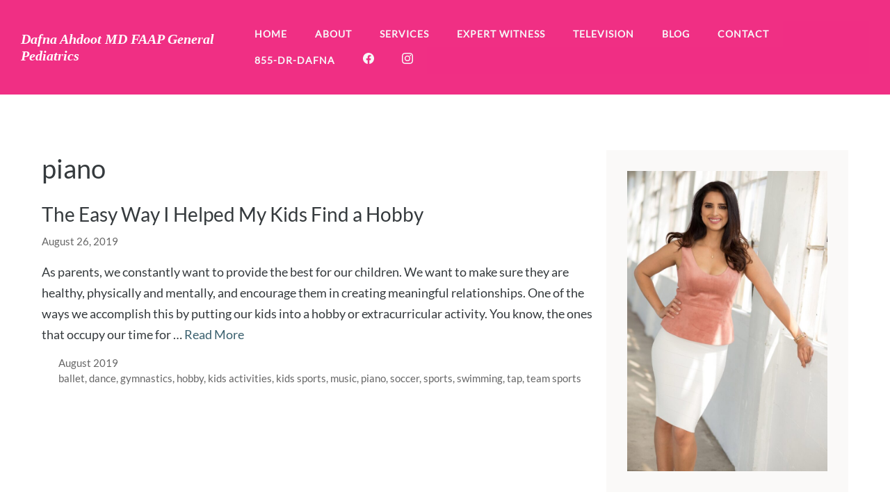

--- FILE ---
content_type: text/html; charset=UTF-8
request_url: https://doctordafna.com/tag/piano/
body_size: 17669
content:
<!DOCTYPE html>
<html lang="en-US">
<head><style>img.lazy{min-height:1px}</style><link href="https://doctordafna.com/wp-content/plugins/w3-total-cache/pub/js/lazyload.min.js" as="script">
	<meta charset="UTF-8">
	<title>piano &#8211; Dafna Ahdoot MD FAAP General Pediatrics</title>
<meta name='robots' content='max-image-preview:large' />
	<style>img:is([sizes="auto" i], [sizes^="auto," i]) { contain-intrinsic-size: 3000px 1500px }</style>
	<meta name="viewport" content="width=device-width, initial-scale=1">

<link rel="alternate" type="application/rss+xml" title="Dafna Ahdoot MD FAAP General Pediatrics &raquo; Feed" href="https://doctordafna.com/feed/" />
<link rel="alternate" type="application/rss+xml" title="Dafna Ahdoot MD FAAP General Pediatrics &raquo; Comments Feed" href="https://doctordafna.com/comments/feed/" />
<link rel="alternate" type="application/rss+xml" title="Dafna Ahdoot MD FAAP General Pediatrics &raquo; piano Tag Feed" href="https://doctordafna.com/tag/piano/feed/" />
<script type="2168cee21fe56bf6c530316b-text/javascript">
window._wpemojiSettings = {"baseUrl":"https:\/\/s.w.org\/images\/core\/emoji\/16.0.1\/72x72\/","ext":".png","svgUrl":"https:\/\/s.w.org\/images\/core\/emoji\/16.0.1\/svg\/","svgExt":".svg","source":{"concatemoji":"https:\/\/doctordafna.com\/wp-includes\/js\/wp-emoji-release.min.js?ver=2581b82ff507d1295f0d4724d49f9c26"}};
/*! This file is auto-generated */
!function(s,n){var o,i,e;function c(e){try{var t={supportTests:e,timestamp:(new Date).valueOf()};sessionStorage.setItem(o,JSON.stringify(t))}catch(e){}}function p(e,t,n){e.clearRect(0,0,e.canvas.width,e.canvas.height),e.fillText(t,0,0);var t=new Uint32Array(e.getImageData(0,0,e.canvas.width,e.canvas.height).data),a=(e.clearRect(0,0,e.canvas.width,e.canvas.height),e.fillText(n,0,0),new Uint32Array(e.getImageData(0,0,e.canvas.width,e.canvas.height).data));return t.every(function(e,t){return e===a[t]})}function u(e,t){e.clearRect(0,0,e.canvas.width,e.canvas.height),e.fillText(t,0,0);for(var n=e.getImageData(16,16,1,1),a=0;a<n.data.length;a++)if(0!==n.data[a])return!1;return!0}function f(e,t,n,a){switch(t){case"flag":return n(e,"\ud83c\udff3\ufe0f\u200d\u26a7\ufe0f","\ud83c\udff3\ufe0f\u200b\u26a7\ufe0f")?!1:!n(e,"\ud83c\udde8\ud83c\uddf6","\ud83c\udde8\u200b\ud83c\uddf6")&&!n(e,"\ud83c\udff4\udb40\udc67\udb40\udc62\udb40\udc65\udb40\udc6e\udb40\udc67\udb40\udc7f","\ud83c\udff4\u200b\udb40\udc67\u200b\udb40\udc62\u200b\udb40\udc65\u200b\udb40\udc6e\u200b\udb40\udc67\u200b\udb40\udc7f");case"emoji":return!a(e,"\ud83e\udedf")}return!1}function g(e,t,n,a){var r="undefined"!=typeof WorkerGlobalScope&&self instanceof WorkerGlobalScope?new OffscreenCanvas(300,150):s.createElement("canvas"),o=r.getContext("2d",{willReadFrequently:!0}),i=(o.textBaseline="top",o.font="600 32px Arial",{});return e.forEach(function(e){i[e]=t(o,e,n,a)}),i}function t(e){var t=s.createElement("script");t.src=e,t.defer=!0,s.head.appendChild(t)}"undefined"!=typeof Promise&&(o="wpEmojiSettingsSupports",i=["flag","emoji"],n.supports={everything:!0,everythingExceptFlag:!0},e=new Promise(function(e){s.addEventListener("DOMContentLoaded",e,{once:!0})}),new Promise(function(t){var n=function(){try{var e=JSON.parse(sessionStorage.getItem(o));if("object"==typeof e&&"number"==typeof e.timestamp&&(new Date).valueOf()<e.timestamp+604800&&"object"==typeof e.supportTests)return e.supportTests}catch(e){}return null}();if(!n){if("undefined"!=typeof Worker&&"undefined"!=typeof OffscreenCanvas&&"undefined"!=typeof URL&&URL.createObjectURL&&"undefined"!=typeof Blob)try{var e="postMessage("+g.toString()+"("+[JSON.stringify(i),f.toString(),p.toString(),u.toString()].join(",")+"));",a=new Blob([e],{type:"text/javascript"}),r=new Worker(URL.createObjectURL(a),{name:"wpTestEmojiSupports"});return void(r.onmessage=function(e){c(n=e.data),r.terminate(),t(n)})}catch(e){}c(n=g(i,f,p,u))}t(n)}).then(function(e){for(var t in e)n.supports[t]=e[t],n.supports.everything=n.supports.everything&&n.supports[t],"flag"!==t&&(n.supports.everythingExceptFlag=n.supports.everythingExceptFlag&&n.supports[t]);n.supports.everythingExceptFlag=n.supports.everythingExceptFlag&&!n.supports.flag,n.DOMReady=!1,n.readyCallback=function(){n.DOMReady=!0}}).then(function(){return e}).then(function(){var e;n.supports.everything||(n.readyCallback(),(e=n.source||{}).concatemoji?t(e.concatemoji):e.wpemoji&&e.twemoji&&(t(e.twemoji),t(e.wpemoji)))}))}((window,document),window._wpemojiSettings);
</script>
<style id='wp-emoji-styles-inline-css'>

	img.wp-smiley, img.emoji {
		display: inline !important;
		border: none !important;
		box-shadow: none !important;
		height: 1em !important;
		width: 1em !important;
		margin: 0 0.07em !important;
		vertical-align: -0.1em !important;
		background: none !important;
		padding: 0 !important;
	}
</style>
<link rel='stylesheet' id='wp-block-library-css' href='https://doctordafna.com/wp-includes/css/dist/block-library/style.min.css?ver=2581b82ff507d1295f0d4724d49f9c26' media='all' />
<style id='classic-theme-styles-inline-css'>
/*! This file is auto-generated */
.wp-block-button__link{color:#fff;background-color:#32373c;border-radius:9999px;box-shadow:none;text-decoration:none;padding:calc(.667em + 2px) calc(1.333em + 2px);font-size:1.125em}.wp-block-file__button{background:#32373c;color:#fff;text-decoration:none}
</style>
<link rel='stylesheet' id='eedee-gutenslider-init-css' href='https://doctordafna.com/wp-content/plugins/gutenslider/build/gutenslider-init.css?ver=1699903299' media='all' />
<style id='global-styles-inline-css'>
:root{--wp--preset--aspect-ratio--square: 1;--wp--preset--aspect-ratio--4-3: 4/3;--wp--preset--aspect-ratio--3-4: 3/4;--wp--preset--aspect-ratio--3-2: 3/2;--wp--preset--aspect-ratio--2-3: 2/3;--wp--preset--aspect-ratio--16-9: 16/9;--wp--preset--aspect-ratio--9-16: 9/16;--wp--preset--color--black: #000000;--wp--preset--color--cyan-bluish-gray: #abb8c3;--wp--preset--color--white: #ffffff;--wp--preset--color--pale-pink: #f78da7;--wp--preset--color--vivid-red: #cf2e2e;--wp--preset--color--luminous-vivid-orange: #ff6900;--wp--preset--color--luminous-vivid-amber: #fcb900;--wp--preset--color--light-green-cyan: #7bdcb5;--wp--preset--color--vivid-green-cyan: #00d084;--wp--preset--color--pale-cyan-blue: #8ed1fc;--wp--preset--color--vivid-cyan-blue: #0693e3;--wp--preset--color--vivid-purple: #9b51e0;--wp--preset--color--contrast: var(--contrast);--wp--preset--color--contrast-2: var(--contrast-2);--wp--preset--color--contrast-3: var(--contrast-3);--wp--preset--color--base: var(--base);--wp--preset--color--base-2: var(--base-2);--wp--preset--color--base-3: var(--base-3);--wp--preset--color--accent: var(--accent);--wp--preset--color--accent-2: var(--accent-2);--wp--preset--color--global-color-9: var(--global-color-9);--wp--preset--gradient--vivid-cyan-blue-to-vivid-purple: linear-gradient(135deg,rgba(6,147,227,1) 0%,rgb(155,81,224) 100%);--wp--preset--gradient--light-green-cyan-to-vivid-green-cyan: linear-gradient(135deg,rgb(122,220,180) 0%,rgb(0,208,130) 100%);--wp--preset--gradient--luminous-vivid-amber-to-luminous-vivid-orange: linear-gradient(135deg,rgba(252,185,0,1) 0%,rgba(255,105,0,1) 100%);--wp--preset--gradient--luminous-vivid-orange-to-vivid-red: linear-gradient(135deg,rgba(255,105,0,1) 0%,rgb(207,46,46) 100%);--wp--preset--gradient--very-light-gray-to-cyan-bluish-gray: linear-gradient(135deg,rgb(238,238,238) 0%,rgb(169,184,195) 100%);--wp--preset--gradient--cool-to-warm-spectrum: linear-gradient(135deg,rgb(74,234,220) 0%,rgb(151,120,209) 20%,rgb(207,42,186) 40%,rgb(238,44,130) 60%,rgb(251,105,98) 80%,rgb(254,248,76) 100%);--wp--preset--gradient--blush-light-purple: linear-gradient(135deg,rgb(255,206,236) 0%,rgb(152,150,240) 100%);--wp--preset--gradient--blush-bordeaux: linear-gradient(135deg,rgb(254,205,165) 0%,rgb(254,45,45) 50%,rgb(107,0,62) 100%);--wp--preset--gradient--luminous-dusk: linear-gradient(135deg,rgb(255,203,112) 0%,rgb(199,81,192) 50%,rgb(65,88,208) 100%);--wp--preset--gradient--pale-ocean: linear-gradient(135deg,rgb(255,245,203) 0%,rgb(182,227,212) 50%,rgb(51,167,181) 100%);--wp--preset--gradient--electric-grass: linear-gradient(135deg,rgb(202,248,128) 0%,rgb(113,206,126) 100%);--wp--preset--gradient--midnight: linear-gradient(135deg,rgb(2,3,129) 0%,rgb(40,116,252) 100%);--wp--preset--font-size--small: 13px;--wp--preset--font-size--medium: 20px;--wp--preset--font-size--large: 36px;--wp--preset--font-size--x-large: 42px;--wp--preset--spacing--20: 0.44rem;--wp--preset--spacing--30: 0.67rem;--wp--preset--spacing--40: 1rem;--wp--preset--spacing--50: 1.5rem;--wp--preset--spacing--60: 2.25rem;--wp--preset--spacing--70: 3.38rem;--wp--preset--spacing--80: 5.06rem;--wp--preset--shadow--natural: 6px 6px 9px rgba(0, 0, 0, 0.2);--wp--preset--shadow--deep: 12px 12px 50px rgba(0, 0, 0, 0.4);--wp--preset--shadow--sharp: 6px 6px 0px rgba(0, 0, 0, 0.2);--wp--preset--shadow--outlined: 6px 6px 0px -3px rgba(255, 255, 255, 1), 6px 6px rgba(0, 0, 0, 1);--wp--preset--shadow--crisp: 6px 6px 0px rgba(0, 0, 0, 1);}:where(.is-layout-flex){gap: 0.5em;}:where(.is-layout-grid){gap: 0.5em;}body .is-layout-flex{display: flex;}.is-layout-flex{flex-wrap: wrap;align-items: center;}.is-layout-flex > :is(*, div){margin: 0;}body .is-layout-grid{display: grid;}.is-layout-grid > :is(*, div){margin: 0;}:where(.wp-block-columns.is-layout-flex){gap: 2em;}:where(.wp-block-columns.is-layout-grid){gap: 2em;}:where(.wp-block-post-template.is-layout-flex){gap: 1.25em;}:where(.wp-block-post-template.is-layout-grid){gap: 1.25em;}.has-black-color{color: var(--wp--preset--color--black) !important;}.has-cyan-bluish-gray-color{color: var(--wp--preset--color--cyan-bluish-gray) !important;}.has-white-color{color: var(--wp--preset--color--white) !important;}.has-pale-pink-color{color: var(--wp--preset--color--pale-pink) !important;}.has-vivid-red-color{color: var(--wp--preset--color--vivid-red) !important;}.has-luminous-vivid-orange-color{color: var(--wp--preset--color--luminous-vivid-orange) !important;}.has-luminous-vivid-amber-color{color: var(--wp--preset--color--luminous-vivid-amber) !important;}.has-light-green-cyan-color{color: var(--wp--preset--color--light-green-cyan) !important;}.has-vivid-green-cyan-color{color: var(--wp--preset--color--vivid-green-cyan) !important;}.has-pale-cyan-blue-color{color: var(--wp--preset--color--pale-cyan-blue) !important;}.has-vivid-cyan-blue-color{color: var(--wp--preset--color--vivid-cyan-blue) !important;}.has-vivid-purple-color{color: var(--wp--preset--color--vivid-purple) !important;}.has-black-background-color{background-color: var(--wp--preset--color--black) !important;}.has-cyan-bluish-gray-background-color{background-color: var(--wp--preset--color--cyan-bluish-gray) !important;}.has-white-background-color{background-color: var(--wp--preset--color--white) !important;}.has-pale-pink-background-color{background-color: var(--wp--preset--color--pale-pink) !important;}.has-vivid-red-background-color{background-color: var(--wp--preset--color--vivid-red) !important;}.has-luminous-vivid-orange-background-color{background-color: var(--wp--preset--color--luminous-vivid-orange) !important;}.has-luminous-vivid-amber-background-color{background-color: var(--wp--preset--color--luminous-vivid-amber) !important;}.has-light-green-cyan-background-color{background-color: var(--wp--preset--color--light-green-cyan) !important;}.has-vivid-green-cyan-background-color{background-color: var(--wp--preset--color--vivid-green-cyan) !important;}.has-pale-cyan-blue-background-color{background-color: var(--wp--preset--color--pale-cyan-blue) !important;}.has-vivid-cyan-blue-background-color{background-color: var(--wp--preset--color--vivid-cyan-blue) !important;}.has-vivid-purple-background-color{background-color: var(--wp--preset--color--vivid-purple) !important;}.has-black-border-color{border-color: var(--wp--preset--color--black) !important;}.has-cyan-bluish-gray-border-color{border-color: var(--wp--preset--color--cyan-bluish-gray) !important;}.has-white-border-color{border-color: var(--wp--preset--color--white) !important;}.has-pale-pink-border-color{border-color: var(--wp--preset--color--pale-pink) !important;}.has-vivid-red-border-color{border-color: var(--wp--preset--color--vivid-red) !important;}.has-luminous-vivid-orange-border-color{border-color: var(--wp--preset--color--luminous-vivid-orange) !important;}.has-luminous-vivid-amber-border-color{border-color: var(--wp--preset--color--luminous-vivid-amber) !important;}.has-light-green-cyan-border-color{border-color: var(--wp--preset--color--light-green-cyan) !important;}.has-vivid-green-cyan-border-color{border-color: var(--wp--preset--color--vivid-green-cyan) !important;}.has-pale-cyan-blue-border-color{border-color: var(--wp--preset--color--pale-cyan-blue) !important;}.has-vivid-cyan-blue-border-color{border-color: var(--wp--preset--color--vivid-cyan-blue) !important;}.has-vivid-purple-border-color{border-color: var(--wp--preset--color--vivid-purple) !important;}.has-vivid-cyan-blue-to-vivid-purple-gradient-background{background: var(--wp--preset--gradient--vivid-cyan-blue-to-vivid-purple) !important;}.has-light-green-cyan-to-vivid-green-cyan-gradient-background{background: var(--wp--preset--gradient--light-green-cyan-to-vivid-green-cyan) !important;}.has-luminous-vivid-amber-to-luminous-vivid-orange-gradient-background{background: var(--wp--preset--gradient--luminous-vivid-amber-to-luminous-vivid-orange) !important;}.has-luminous-vivid-orange-to-vivid-red-gradient-background{background: var(--wp--preset--gradient--luminous-vivid-orange-to-vivid-red) !important;}.has-very-light-gray-to-cyan-bluish-gray-gradient-background{background: var(--wp--preset--gradient--very-light-gray-to-cyan-bluish-gray) !important;}.has-cool-to-warm-spectrum-gradient-background{background: var(--wp--preset--gradient--cool-to-warm-spectrum) !important;}.has-blush-light-purple-gradient-background{background: var(--wp--preset--gradient--blush-light-purple) !important;}.has-blush-bordeaux-gradient-background{background: var(--wp--preset--gradient--blush-bordeaux) !important;}.has-luminous-dusk-gradient-background{background: var(--wp--preset--gradient--luminous-dusk) !important;}.has-pale-ocean-gradient-background{background: var(--wp--preset--gradient--pale-ocean) !important;}.has-electric-grass-gradient-background{background: var(--wp--preset--gradient--electric-grass) !important;}.has-midnight-gradient-background{background: var(--wp--preset--gradient--midnight) !important;}.has-small-font-size{font-size: var(--wp--preset--font-size--small) !important;}.has-medium-font-size{font-size: var(--wp--preset--font-size--medium) !important;}.has-large-font-size{font-size: var(--wp--preset--font-size--large) !important;}.has-x-large-font-size{font-size: var(--wp--preset--font-size--x-large) !important;}
:where(.wp-block-post-template.is-layout-flex){gap: 1.25em;}:where(.wp-block-post-template.is-layout-grid){gap: 1.25em;}
:where(.wp-block-columns.is-layout-flex){gap: 2em;}:where(.wp-block-columns.is-layout-grid){gap: 2em;}
:root :where(.wp-block-pullquote){font-size: 1.5em;line-height: 1.6;}
</style>
<link rel='stylesheet' id='wp-yelp-review-slider-public_template1-css' href='https://doctordafna.com/wp-content/plugins/wp-yelp-review-slider/public/css/wprev-public_template1.css?ver=8.3' media='all' />
<link rel='stylesheet' id='wpyelp_w3-css' href='https://doctordafna.com/wp-content/plugins/wp-yelp-review-slider/public/css/wpyelp_w3.css?ver=8.3' media='all' />
<link rel='stylesheet' id='unslider-css' href='https://doctordafna.com/wp-content/plugins/wp-yelp-review-slider/public/css/wprs_unslider.css?ver=8.3' media='all' />
<link rel='stylesheet' id='unslider-dots-css' href='https://doctordafna.com/wp-content/plugins/wp-yelp-review-slider/public/css/wprs_unslider-dots.css?ver=8.3' media='all' />
<link rel='stylesheet' id='generate-widget-areas-css' href='https://doctordafna.com/wp-content/themes/generatepress/assets/css/components/widget-areas.min.css?ver=3.6.0' media='all' />
<link rel='stylesheet' id='generate-style-css' href='https://doctordafna.com/wp-content/themes/generatepress/assets/css/main.min.css?ver=3.6.0' media='all' />
<style id='generate-style-inline-css'>
body{background-color:var(--base-3);color:var(--contrast);}.wp-block-group__inner-container{max-width:1200px;margin-left:auto;margin-right:auto;}.site-header .header-image{width:32px;}.generate-back-to-top{font-size:20px;border-radius:3px;position:fixed;bottom:30px;right:30px;line-height:40px;width:40px;text-align:center;z-index:10;transition:opacity 300ms ease-in-out;opacity:0.1;transform:translateY(1000px);}.generate-back-to-top__show{opacity:1;transform:translateY(0);}:root{--contrast:#353a3d;--contrast-2:#666666;--contrast-3:#3a606e;--base:#f5f3f2;--base-2:#f7f8f9;--base-3:#ffffff;--accent:#db7965;--accent-2:#667780;--global-color-9:#b8175f;}:root .has-contrast-color{color:var(--contrast);}:root .has-contrast-background-color{background-color:var(--contrast);}:root .has-contrast-2-color{color:var(--contrast-2);}:root .has-contrast-2-background-color{background-color:var(--contrast-2);}:root .has-contrast-3-color{color:var(--contrast-3);}:root .has-contrast-3-background-color{background-color:var(--contrast-3);}:root .has-base-color{color:var(--base);}:root .has-base-background-color{background-color:var(--base);}:root .has-base-2-color{color:var(--base-2);}:root .has-base-2-background-color{background-color:var(--base-2);}:root .has-base-3-color{color:var(--base-3);}:root .has-base-3-background-color{background-color:var(--base-3);}:root .has-accent-color{color:var(--accent);}:root .has-accent-background-color{background-color:var(--accent);}:root .has-accent-2-color{color:var(--accent-2);}:root .has-accent-2-background-color{background-color:var(--accent-2);}:root .has-global-color-9-color{color:var(--global-color-9);}:root .has-global-color-9-background-color{background-color:var(--global-color-9);}body, button, input, select, textarea{font-family:Lato, sans-serif;font-weight:normal;font-size:18px;}body{line-height:1.7;}.main-title{font-family:Georgia;font-weight:600;font-size:20px;}.site-description{font-family:Georgia;font-weight:bold;font-size:16px;}.main-navigation a, .main-navigation .menu-toggle, .main-navigation .menu-bar-items{font-family:Lato, sans-serif;font-weight:700;text-transform:uppercase;font-size:14px;}.widget-title{font-size:18px;}button:not(.menu-toggle),html input[type="button"],input[type="reset"],input[type="submit"],.button,.wp-block-button .wp-block-button__link{font-size:18px;}.site-info{font-size:14px;}h1{font-family:Lato, sans-serif;font-size:38px;line-height:1.4;}h2{font-size:28px;line-height:1.4;}h3{font-size:22px;line-height:1.4;}h4{font-size:20px;line-height:1.4;}h5{font-size:20px;line-height:1;}.top-bar{background-color:#636363;color:#ffffff;}.top-bar a{color:#ffffff;}.top-bar a:hover{color:#303030;}.site-header{background-color:var(--global-color-9);color:var(--base-3);}.site-header a{color:var(--base-3);}.site-header a:hover{color:var(--base-3);}.main-title a,.main-title a:hover{color:var(--base-3);}.site-description{color:var(--base-3);}.main-navigation,.main-navigation ul ul{background-color:var(--base-2);}.main-navigation .main-nav ul li a, .main-navigation .menu-toggle, .main-navigation .menu-bar-items{color:var(--base-2);}.main-navigation .main-nav ul li:not([class*="current-menu-"]):hover > a, .main-navigation .main-nav ul li:not([class*="current-menu-"]):focus > a, .main-navigation .main-nav ul li.sfHover:not([class*="current-menu-"]) > a, .main-navigation .menu-bar-item:hover > a, .main-navigation .menu-bar-item.sfHover > a{color:var(--contrast);background-color:var(--base-2);}button.menu-toggle:hover,button.menu-toggle:focus{color:var(--base-2);}.main-navigation .main-nav ul li[class*="current-menu-"] > a{color:var(--contrast);background-color:var(--base-2);}.navigation-search input[type="search"],.navigation-search input[type="search"]:active, .navigation-search input[type="search"]:focus, .main-navigation .main-nav ul li.search-item.active > a, .main-navigation .menu-bar-items .search-item.active > a{color:var(--contrast);background-color:var(--base-2);}.separate-containers .inside-article, .separate-containers .comments-area, .separate-containers .page-header, .one-container .container, .separate-containers .paging-navigation, .inside-page-header{color:var(--contrast);background-color:var(--base-3);}.inside-article a,.paging-navigation a,.comments-area a,.page-header a{color:var(--contrast-3);}.inside-article a:hover,.paging-navigation a:hover,.comments-area a:hover,.page-header a:hover{color:var(--contrast);}.entry-header h1,.page-header h1{color:var(--contrast);}.entry-title a{color:var(--contrast);}.entry-title a:hover{color:var(--contrast-3);}.entry-meta{color:var(--contrast-2);}.entry-meta a{color:var(--contrast-2);}.entry-meta a:hover{color:var(--contrast-2);}h1{color:var(--contrast);}h2{color:var(--contrast-3);}h3{color:var(--contrast-3);}h4{color:var(--contrast-3);}h5{color:var(--contrast-3);}.sidebar .widget{color:var(--contrast);background-color:rgba(245,243,242,0.5);}.sidebar .widget a{color:var(--contrast-3);}.sidebar .widget a:hover{color:var(--contrast);}.sidebar .widget .widget-title{color:var(--contrast);}.site-info{color:var(--contrast);background-color:var(--base-3);}.site-info a{color:var(--contrast);}.site-info a:hover{color:var(--contrast-3);}.footer-bar .widget_nav_menu .current-menu-item a{color:var(--contrast-3);}input[type="text"],input[type="email"],input[type="url"],input[type="password"],input[type="search"],input[type="tel"],input[type="number"],textarea,select{color:var(--contrast-2);background-color:var(--base);}input[type="text"]:focus,input[type="email"]:focus,input[type="url"]:focus,input[type="password"]:focus,input[type="search"]:focus,input[type="tel"]:focus,input[type="number"]:focus,textarea:focus,select:focus{color:var(--contrast);background-color:var(--base);}button,html input[type="button"],input[type="reset"],input[type="submit"],a.button,a.wp-block-button__link:not(.has-background){color:var(--base-3);background-color:var(--contrast-3);}button:hover,html input[type="button"]:hover,input[type="reset"]:hover,input[type="submit"]:hover,a.button:hover,button:focus,html input[type="button"]:focus,input[type="reset"]:focus,input[type="submit"]:focus,a.button:focus,a.wp-block-button__link:not(.has-background):active,a.wp-block-button__link:not(.has-background):focus,a.wp-block-button__link:not(.has-background):hover{color:var(--base-3);background-color:var(--accent-2);}a.generate-back-to-top{background-color:var(--contrast-3);color:var(--base-3);}a.generate-back-to-top:hover,a.generate-back-to-top:focus{background-color:var(--accent-2);color:var(--base-3);}:root{--gp-search-modal-bg-color:var(--base-3);--gp-search-modal-text-color:var(--contrast);--gp-search-modal-overlay-bg-color:rgba(0,0,0,0.2);}@media (max-width: 1023px){.main-navigation .menu-bar-item:hover > a, .main-navigation .menu-bar-item.sfHover > a{background:none;color:var(--base-2);}}.inside-top-bar{padding:10px;}.inside-header{padding:20px;}.nav-below-header .main-navigation .inside-navigation.grid-container, .nav-above-header .main-navigation .inside-navigation.grid-container{padding:0px;}.separate-containers .inside-article, .separate-containers .comments-area, .separate-containers .page-header, .separate-containers .paging-navigation, .one-container .site-content, .inside-page-header{padding:80px 20px 80px 20px;}.site-main .wp-block-group__inner-container{padding:80px 20px 80px 20px;}.separate-containers .paging-navigation{padding-top:20px;padding-bottom:20px;}.entry-content .alignwide, body:not(.no-sidebar) .entry-content .alignfull{margin-left:-20px;width:calc(100% + 40px);max-width:calc(100% + 40px);}.one-container.right-sidebar .site-main,.one-container.both-right .site-main{margin-right:20px;}.one-container.left-sidebar .site-main,.one-container.both-left .site-main{margin-left:20px;}.one-container.both-sidebars .site-main{margin:0px 20px 0px 20px;}.one-container.archive .post:not(:last-child):not(.is-loop-template-item), .one-container.blog .post:not(:last-child):not(.is-loop-template-item){padding-bottom:80px;}.main-navigation .main-nav ul li a,.menu-toggle,.main-navigation .menu-bar-item > a{line-height:38px;}.main-navigation .main-nav ul ul li a{padding:18px 20px 18px 20px;}.main-navigation ul ul{width:190px;}.navigation-search input[type="search"]{height:38px;}.rtl .menu-item-has-children .dropdown-menu-toggle{padding-left:20px;}.menu-item-has-children ul .dropdown-menu-toggle{padding-top:18px;padding-bottom:18px;margin-top:-18px;}.rtl .main-navigation .main-nav ul li.menu-item-has-children > a{padding-right:20px;}.widget-area .widget{padding:30px;}.footer-widgets-container{padding:0px 40px 0px 40px;}.inside-site-info{padding:20px;}@media (max-width:768px){.separate-containers .inside-article, .separate-containers .comments-area, .separate-containers .page-header, .separate-containers .paging-navigation, .one-container .site-content, .inside-page-header{padding:100px 20px 100px 20px;}.site-main .wp-block-group__inner-container{padding:100px 20px 100px 20px;}.inside-header{padding-top:0px;}.widget-area .widget{padding-top:20px;padding-right:20px;padding-bottom:20px;padding-left:20px;}.inside-site-info{padding-right:10px;padding-left:10px;}.entry-content .alignwide, body:not(.no-sidebar) .entry-content .alignfull{margin-left:-20px;width:calc(100% + 40px);max-width:calc(100% + 40px);}.one-container .site-main .paging-navigation{margin-bottom:20px;}}/* End cached CSS */.is-right-sidebar{width:30%;}.is-left-sidebar{width:25%;}.site-content .content-area{width:70%;}@media (max-width: 1023px){.main-navigation .menu-toggle,.sidebar-nav-mobile:not(#sticky-placeholder){display:block;}.main-navigation ul,.gen-sidebar-nav,.main-navigation:not(.slideout-navigation):not(.toggled) .main-nav > ul,.has-inline-mobile-toggle #site-navigation .inside-navigation > *:not(.navigation-search):not(.main-nav){display:none;}.nav-align-right .inside-navigation,.nav-align-center .inside-navigation{justify-content:space-between;}.has-inline-mobile-toggle .mobile-menu-control-wrapper{display:flex;flex-wrap:wrap;}.has-inline-mobile-toggle .inside-header{flex-direction:row;text-align:left;flex-wrap:wrap;}.has-inline-mobile-toggle .header-widget,.has-inline-mobile-toggle #site-navigation{flex-basis:100%;}.nav-float-left .has-inline-mobile-toggle #site-navigation{order:10;}}
.dynamic-author-image-rounded{border-radius:100%;}.dynamic-featured-image, .dynamic-author-image{vertical-align:middle;}.one-container.blog .dynamic-content-template:not(:last-child), .one-container.archive .dynamic-content-template:not(:last-child){padding-bottom:0px;}.dynamic-entry-excerpt > p:last-child{margin-bottom:0px;}
.main-navigation.toggled .main-nav > ul{background-color: var(--base-2)}.sticky-enabled .gen-sidebar-nav.is_stuck .main-navigation {margin-bottom: 0px;}.sticky-enabled .gen-sidebar-nav.is_stuck {z-index: 500;}.sticky-enabled .main-navigation.is_stuck {box-shadow: 0 2px 2px -2px rgba(0, 0, 0, .2);}.navigation-stick:not(.gen-sidebar-nav) {left: 0;right: 0;width: 100% !important;}@media (max-width: 1023px){#sticky-placeholder{height:0;overflow:hidden;}.has-inline-mobile-toggle #site-navigation.toggled{margin-top:0;}.has-inline-mobile-menu #site-navigation.toggled .main-nav > ul{top:1.5em;}}.nav-float-right .navigation-stick {width: 100% !important;left: 0;}.nav-float-right .navigation-stick .navigation-branding {margin-right: auto;}.main-navigation.has-sticky-branding:not(.grid-container) .inside-navigation:not(.grid-container) .navigation-branding{margin-left: 10px;}.main-navigation.navigation-stick.has-sticky-branding .inside-navigation.grid-container{padding-left:20px;padding-right:20px;}@media (max-width:768px){.main-navigation.navigation-stick.has-sticky-branding .inside-navigation.grid-container{padding-left:0;padding-right:0;}}
@media (max-width: 1023px){.main-navigation .main-nav ul li a,.main-navigation .menu-toggle,.main-navigation .mobile-bar-items a,.main-navigation .menu-bar-item > a{line-height:50px;}.main-navigation .site-logo.navigation-logo img, .mobile-header-navigation .site-logo.mobile-header-logo img, .navigation-search input[type="search"]{height:50px;}}.post-image:not(:first-child), .page-content:not(:first-child), .entry-content:not(:first-child), .entry-summary:not(:first-child), footer.entry-meta{margin-top:1em;}.post-image-above-header .inside-article div.featured-image, .post-image-above-header .inside-article div.post-image{margin-bottom:1em;}.main-navigation.slideout-navigation .main-nav > ul > li > a{line-height:60px;}
</style>
<style type="text/css">@font-face {font-family:Lato;font-style:normal;font-weight:400;src:url(/cf-fonts/s/lato/5.0.18/latin-ext/400/normal.woff2);unicode-range:U+0100-02AF,U+0304,U+0308,U+0329,U+1E00-1E9F,U+1EF2-1EFF,U+2020,U+20A0-20AB,U+20AD-20CF,U+2113,U+2C60-2C7F,U+A720-A7FF;font-display:auto;}@font-face {font-family:Lato;font-style:normal;font-weight:400;src:url(/cf-fonts/s/lato/5.0.18/latin/400/normal.woff2);unicode-range:U+0000-00FF,U+0131,U+0152-0153,U+02BB-02BC,U+02C6,U+02DA,U+02DC,U+0304,U+0308,U+0329,U+2000-206F,U+2074,U+20AC,U+2122,U+2191,U+2193,U+2212,U+2215,U+FEFF,U+FFFD;font-display:auto;}</style>
<style id='generateblocks-inline-css'>
.gb-container-c39a11cc{background-color:#B8175F;color:var(--base-3);position:relative;overflow:hidden;}.gb-container-c39a11cc:before{content:"";background-image:url(https://doctordafna.com/wp-content/uploads/2020/08/pexels-cottonbro-3661452-scaled.jpeg);background-repeat:no-repeat;background-position:center top 20%;background-size:cover;z-index:0;position:absolute;top:0;right:0;bottom:0;left:0;transition:inherit;pointer-events:none;opacity:0.1;}.gb-container-c39a11cc > .gb-inside-container{padding-top:80px;padding-right:20px;padding-left:20px;max-width:1200px;margin-left:auto;margin-right:auto;z-index:1;position:relative;}.gb-container-c39a11cc a{color:var(--base-3);}.gb-container-c39a11cc a:hover{color:var(--base);}.gb-grid-wrapper > .gb-grid-column-c39a11cc > .gb-container{display:flex;flex-direction:column;height:100%;}.gb-container-c39a11cc.gb-has-dynamic-bg:before{background-image:var(--background-url);}.gb-container-c39a11cc.gb-no-dynamic-bg:before{background-image:none;}.gb-container-3062f06f > .gb-inside-container{padding:0;}.gb-grid-wrapper > .gb-grid-column-3062f06f{width:50%;}.gb-grid-wrapper > .gb-grid-column-3062f06f > .gb-container{display:flex;flex-direction:column;height:100%;}.gb-container-966a443b > .gb-inside-container{padding:0;}.gb-grid-wrapper > .gb-grid-column-966a443b{width:25%;}.gb-grid-wrapper > .gb-grid-column-966a443b > .gb-container{display:flex;flex-direction:column;height:100%;}.gb-container-b8f7b9b8 > .gb-inside-container{padding:0;}.gb-grid-wrapper > .gb-grid-column-b8f7b9b8{width:25%;}.gb-grid-wrapper > .gb-grid-column-b8f7b9b8 > .gb-container{display:flex;flex-direction:column;height:100%;}.gb-container-c5adb768{margin-top:60px;border-top:1px solid var(--base-3);}.gb-container-c5adb768 > .gb-inside-container{padding:60px 0 0;max-width:1200px;margin-left:auto;margin-right:auto;}.gb-grid-wrapper > .gb-grid-column-c5adb768 > .gb-container{display:flex;flex-direction:column;height:100%;}.gb-container-c5d04887 > .gb-inside-container{padding:0;}.gb-grid-wrapper > .gb-grid-column-c5d04887{width:50%;}.gb-grid-wrapper > .gb-grid-column-c5d04887 > .gb-container{display:flex;flex-direction:column;height:100%;}.gb-container-796b30ee > .gb-inside-container{padding:0;}.gb-grid-wrapper > .gb-grid-column-796b30ee{width:50%;}.gb-grid-wrapper > .gb-grid-column-796b30ee > .gb-container{display:flex;flex-direction:column;height:100%;}.gb-grid-wrapper-ada5166d{display:flex;flex-wrap:wrap;margin-left:-140px;}.gb-grid-wrapper-ada5166d > .gb-grid-column{box-sizing:border-box;padding-left:140px;}.gb-grid-wrapper-a3bf1439{display:flex;flex-wrap:wrap;margin-left:-30px;}.gb-grid-wrapper-a3bf1439 > .gb-grid-column{box-sizing:border-box;padding-left:30px;}h2.gb-headline-b67063fb{flex-basis:50px;order:1;text-align:center;margin-bottom:20px;color:var(--base-3);}h4.gb-headline-c1c05673{margin-bottom:30px;color:var(--base-3);}h4.gb-headline-cc1efb37{text-align:center;margin-bottom:30px;color:var(--base-3);}p.gb-headline-8e1c2192{font-size:17px;}.gb-button-wrapper{display:flex;flex-wrap:wrap;align-items:flex-start;justify-content:flex-start;clear:both;}.gb-button-wrapper-31c8a8cd{justify-content:center;margin-top:30px;}.gb-button-wrapper-40a4c5ca{margin-top:8px;margin-bottom:0px;}.gb-button-wrapper-67b534ec{justify-content:flex-end;}.gb-button-wrapper a.gb-button-c39dbebd{display:inline-flex;align-items:center;justify-content:center;text-align:center;padding:10px 20px;border-radius:2px;background-color:var(--base-3);color:var(--contrast);text-decoration:none;}.gb-button-wrapper a.gb-button-c39dbebd:hover, .gb-button-wrapper a.gb-button-c39dbebd:active, .gb-button-wrapper a.gb-button-c39dbebd:focus{background-color:var(--base);color:var(--contrast-3);}.gb-button-wrapper a.gb-button-f9c014aa{display:inline-flex;align-items:center;justify-content:center;text-align:center;padding-top:1px;margin-right:15px;margin-bottom:20px;text-decoration:none;}.gb-button-wrapper a.gb-button-f9c014aa .gb-icon{font-size:2em;line-height:0;}.gb-button-wrapper a.gb-button-f9c014aa .gb-icon svg{height:1em;width:1em;fill:currentColor;}.gb-button-wrapper a.gb-button-45de3744{display:inline-flex;align-items:center;justify-content:center;text-align:center;padding-top:1px;margin-right:15px;margin-bottom:20px;text-decoration:none;}.gb-button-wrapper a.gb-button-45de3744 .gb-icon{font-size:2em;line-height:0;}.gb-button-wrapper a.gb-button-45de3744 .gb-icon svg{height:1em;width:1em;fill:currentColor;}.gb-button-wrapper a.gb-button-9c02ccde{display:inline-flex;align-items:center;justify-content:center;text-align:center;padding-top:1px;margin-right:15px;margin-bottom:20px;text-decoration:none;}.gb-button-wrapper a.gb-button-9c02ccde .gb-icon{font-size:2em;line-height:0;}.gb-button-wrapper a.gb-button-9c02ccde .gb-icon svg{height:1em;width:1em;fill:currentColor;}.gb-button-wrapper a.gb-button-2433b8bf{display:inline-flex;align-items:center;justify-content:center;text-align:center;padding-top:1px;margin-right:15px;margin-bottom:20px;text-decoration:none;}.gb-button-wrapper a.gb-button-2433b8bf .gb-icon{font-size:2em;line-height:0;}.gb-button-wrapper a.gb-button-2433b8bf .gb-icon svg{height:1em;width:1em;fill:currentColor;}.gb-button-wrapper a.gb-button-3a1e8a42{display:inline-flex;align-items:center;justify-content:center;text-align:center;padding-top:1px;margin-right:15px;text-decoration:none;}.gb-button-wrapper a.gb-button-3a1e8a42 .gb-icon{font-size:2em;line-height:0;}.gb-button-wrapper a.gb-button-3a1e8a42 .gb-icon svg{height:1em;width:1em;fill:currentColor;}.gb-button-wrapper .gb-button-8d9fc840{display:inline-flex;align-items:center;justify-content:center;font-size:17px;text-align:center;padding:0;margin-right:20px;text-decoration:none;}.gb-button-wrapper .gb-button-050cabd9{display:inline-flex;align-items:center;justify-content:center;font-size:17px;text-align:center;padding:0;text-decoration:none;}@media (min-width: 1025px) {.gb-button-wrapper-40a4c5ca{flex-direction:column;}.gb-button-wrapper-40a4c5ca > .gb-button{flex:1;width:100%;box-sizing:border-box;}}@media (max-width: 1024px) {.gb-container-c39a11cc > .gb-inside-container{padding:120px 60px;}.gb-grid-wrapper > .gb-grid-column-3062f06f{width:100%;}.gb-grid-wrapper > .gb-grid-column-966a443b{width:50%;}.gb-grid-wrapper > .gb-grid-column-b8f7b9b8{width:50%;}.gb-grid-wrapper-ada5166d > .gb-grid-column{padding-bottom:60px;}}@media (max-width: 1024px) and (min-width: 768px) {.gb-button-wrapper-40a4c5ca{flex-direction:column;}.gb-button-wrapper-40a4c5ca > .gb-button{flex:1;width:100%;box-sizing:border-box;}}@media (max-width: 767px) {.gb-container-c39a11cc > .gb-inside-container{padding:100px 40px;}.gb-grid-wrapper > .gb-grid-column-3062f06f{width:100%;}.gb-grid-wrapper > .gb-grid-column-966a443b{width:100%;}.gb-grid-wrapper > .gb-grid-column-b8f7b9b8{width:100%;}.gb-grid-wrapper > div.gb-grid-column-b8f7b9b8{padding-bottom:0;}.gb-container-c5d04887{text-align:left;}.gb-grid-wrapper > .gb-grid-column-c5d04887{width:100%;}.gb-grid-wrapper > .gb-grid-column-796b30ee{width:100%;}.gb-grid-wrapper > div.gb-grid-column-796b30ee{padding-bottom:0;}.gb-button-wrapper-40a4c5ca{flex-direction:column;}.gb-button-wrapper-40a4c5ca > .gb-button{flex:1;width:100%;box-sizing:border-box;}.gb-button-wrapper-67b534ec{justify-content:flex-start;}}:root{--gb-container-width:1200px;}.gb-container .wp-block-image img{vertical-align:middle;}.gb-grid-wrapper .wp-block-image{margin-bottom:0;}.gb-highlight{background:none;}.gb-shape{line-height:0;}
</style>
<link rel='stylesheet' id='generate-blog-images-css' href='https://doctordafna.com/wp-content/plugins/gp-premium/blog/functions/css/featured-images.min.css?ver=2.1.1' media='all' />
<link rel='stylesheet' id='generate-offside-css' href='https://doctordafna.com/wp-content/plugins/gp-premium/menu-plus/functions/css/offside.min.css?ver=2.1.1' media='all' />
<style id='generate-offside-inline-css'>
.slideout-navigation.main-navigation{background-color:var(--contrast-3);}.slideout-navigation.main-navigation .main-nav ul li a{color:var(--base-3);}.slideout-navigation.main-navigation .main-nav ul li:not([class*="current-menu-"]):hover > a, .slideout-navigation.main-navigation .main-nav ul li:not([class*="current-menu-"]):focus > a, .slideout-navigation.main-navigation .main-nav ul li.sfHover:not([class*="current-menu-"]) > a{color:var(--base);background-color:var(--contrast-3);}.slideout-navigation.main-navigation .main-nav ul li[class*="current-menu-"] > a{color:var(--base-3);background-color:var(--contrast-3);}.slideout-navigation, .slideout-navigation a{color:var(--base-3);}.slideout-navigation button.slideout-exit{color:var(--base-3);padding-left:20px;padding-right:20px;}.slide-opened nav.toggled .menu-toggle:before{display:none;}@media (max-width: 1023px){.menu-bar-item.slideout-toggle{display:none;}}
.slideout-navigation.main-navigation .main-nav ul li a{text-transform:uppercase;font-size:18px;}@media (max-width:768px){.slideout-navigation.main-navigation .main-nav ul li a{font-size:18px;}}
</style>
<script src="https://doctordafna.com/wp-includes/js/jquery/jquery.min.js?ver=3.7.1" id="jquery-core-js" type="2168cee21fe56bf6c530316b-text/javascript"></script>
<script src="https://doctordafna.com/wp-includes/js/jquery/jquery-migrate.min.js?ver=3.4.1" id="jquery-migrate-js" type="2168cee21fe56bf6c530316b-text/javascript"></script>
<script src="https://doctordafna.com/wp-content/plugins/wp-yelp-review-slider/public/js/wprs-unslider-swipe.js?ver=8.3" id="wp-yelp-review-slider_unslider-min-js" type="2168cee21fe56bf6c530316b-text/javascript"></script>
<script src="https://doctordafna.com/wp-content/plugins/wp-yelp-review-slider/public/js/wprev-public.js?ver=8.3" id="wp-yelp-review-slider_plublic-js" type="2168cee21fe56bf6c530316b-text/javascript"></script>
<link rel="https://api.w.org/" href="https://doctordafna.com/wp-json/" /><link rel="alternate" title="JSON" type="application/json" href="https://doctordafna.com/wp-json/wp/v2/tags/15" /><link rel="EditURI" type="application/rsd+xml" title="RSD" href="https://doctordafna.com/xmlrpc.php?rsd" />
		<!-- HappyForms global container -->
		<script type="2168cee21fe56bf6c530316b-text/javascript">HappyForms = {};</script>
		<!-- End of HappyForms global container -->
		<link rel="icon" href="https://doctordafna.com/wp-content/uploads/2022/06/favicon-1.png" sizes="32x32" />
<link rel="icon" href="https://doctordafna.com/wp-content/uploads/2022/06/favicon-1.png" sizes="192x192" />
<link rel="apple-touch-icon" href="https://doctordafna.com/wp-content/uploads/2022/06/favicon-1.png" />
<meta name="msapplication-TileImage" content="https://doctordafna.com/wp-content/uploads/2022/06/favicon-1.png" />
		<style id="wp-custom-css">
			/* GeneratePress Site CSS */ /* navigation letter spacing */

.main-navigation a, .slideout-navigation.main-navigation .main-nav ul li a {
  letter-spacing: 1px;
}

/* navigation line effects */

@media (min-width: 1024px) {
	.main-navigation .main-nav > ul > li > a:before {
    position: absolute;
    content: '';
    width: 1px;
    height: 0;
    background-color: white;
    left: 50%;
    top: -50px;
    -webkit-transform: translateX(-50%);
    -moz-transform: translateX(-50%);
    -ms-transform: translateX(-50%);
    -o-transform: translateX(-50%);
    transform: translateX(-50%);
    -webkit-transition: all .3s ease-out 0s;
    -moz-transition: all .3s ease-out 0s;
    -ms-transition: all .3s ease-out 0s;
    -o-transition: all .3s ease-out 0s;
    transition: all .3s ease-out 0s;
	}

	.main-navigation .main-nav > ul > li:hover > a:before {
    height: 50px;
	}

.main-navigation .main-nav > ul > li.current-menu-item > a:before {
    height: 50px;
    width: 1px;
	}
}

/* line above H1 on global header elements */

.headline-rule h1 {
    position: relative;
}
.headline-rule h1:before {
    content: '';
    position: absolute;
    display: block;
    height: 60px;
    border-left: 1px solid var(--contrast);
    left: 50%;
    transform: translateX(-50%);
    top: -66px;
}

/* mobile header spacing */

.mobile-header-navigation {
	padding: 10px;
	box-sizing: border-box;
}

/* image block styling */

figure.wp-block-image.image-style img {
  border-radius: 80px 4px;
  box-shadow: 0px 0px 20px rgba(0,0,0,0.1);
}

/* mailchimp form styling */

.mc4wp-form input[type="email"] {
	line-height: 34px;
	margin-bottom: 10px;
	width: 300px;
  border: none;
  border-radius: 2px;
  font-size: 15px;
	background:var(--base-2)
}

@media (max-width: 767px) {
	.mc4wp-form input[type="email"] {
		width: 100%;
		margin-bottom: 10px;
	}
}
	
.mc4wp-form input[type=submit] {
	line-height: 34px;
	font-size: 16px;
	letter-spacing: 1px;
	width: 150px;
  border: none;
  border-radius: 2px;
	-webkit-transition: all 500ms ease-in-out;
	transition: all 500ms ease-in-out;
}

@media (max-width: 767px) {
	.mc4wp-form input[type="submit"] {
		width: 100%;
	}
}
 /* End GeneratePress Site CSS */

@import url('https://fonts.googleapis.com/css2?family=Alex+Brush&display=swap');

.main-title a{
font-style: italic !important;
}

@media(min-width: 1024px){
	.reverse-columns-content{
			 display: flex;
       flex-direction: row-reverse;
   }
}

.d-none{
	display: none !important;
}

.mh-800{
	height: 600px;
}

.mh-500{
	height: 500px;
}

.wd-50{
	width: 50%
}

.center-flex{
	display: block;
	margin: 0 auto;
}

.mb-50{
	margin-bottom: 80px;
}

.site-header{
	background: #F02F84 !important;
}

.main-navigation .main-nav ul li > a{
	background: #F02F84;
}



.legal-container h2 a{
	text-decoration: underline !important;
}

.inside-header{
	padding: 30px !important;
}

button.menu-toggle:hover, button.menu-toggle:focus{
	background: white;
}

.gp-icon svg{
	fill: black !important;
}

@media(max-width: 767px){

	.main-navigation .main-nav ul li[class*="current-menu-"] > a {
	background-color: rgba(255, 226, 226, 0.3);
}
	
	.main-title a {
    font-style: italic !important;
    font-size: 15px;
	}
	
	h1.gb-headline-ccece398{
		font-size: 20px;
		margin: 50px 0 50px;
		padding-right: 0px;
	}
	
	.gb-container-24bd8252{
		background-position: right;
	}
}

@media(max-width: 1023px){
	.has-inline-mobile-toggle .header-widget, .has-inline-mobile-toggle #site-navigation {
    flex-basis: auto;
}
	.has-inline-mobile-toggle .inside-header {
    flex-direction: row;
    text-align: left;
    flex-wrap: nowrap !important;
}
		.main-navigation .main-nav ul li > a{
		background: transparent;
	}
}

@media(min-width: 768px){
	.has-inline-mobile-toggle .mobile-menu-control-wrapper {
    display: flex;
    flex-wrap: wrap;
    margin-right: -20%;
}
}

.wp-elements-1.wp-block-media-text.is-stacked-on-mobile.is-vertically-aligned-top.is-image-fill.mh-800.has-base-3-background-color.has-text-color.has-background.has-link-color{
	overflow: hidden;
}

div#primary-menu{
	background: #F02E84;
}

/* about page */

@media (max-width: 1024px){
	.wp-block-media-text.is-stacked-on-mobile {
    grid-template-columns: 100%;
}
}

@media(min-width: 768px){
	.has-inline-mobile-toggle .mobile-menu-control-wrapper{
		display: contents;
	}
}

.gb-container-099ef5fb{
	margin-left: 0px !important;
}

@media(min-width: 1200px){
	.gb-container-099ef5fb{
		margin-left: 15% !important;
		background-size: contain;
	}
}

@media(min-width: 768px){
	h1.gb-headline-ccece398{
		margin-top: 50px;
	}
}

@media(min-width: 1024px){
	h1.gb-headline-ccece398{
		margin-top: 120px;
	}
}

.main-navigation .menu-toggle{
	background: #F02F84 !important;
}

.main-navigation .menu-toggle span svg{
	fill: #fff !important;
}

span.gp-icon.icon-arrow-up .gp-icon svg {
	fill: #fff !important;
}

.gp-icon svg {
    fill: #fff !important;
}		</style>
		</head>

<body data-rsssl=1 class="archive tag tag-piano tag-15 wp-embed-responsive wp-theme-generatepress post-image-above-header post-image-aligned-center slideout-enabled slideout-mobile sticky-menu-fade right-sidebar nav-float-right one-container header-aligned-left dropdown-hover" itemtype="https://schema.org/Blog" itemscope>
	<a class="screen-reader-text skip-link" href="#content" title="Skip to content">Skip to content</a>		<header class="site-header has-inline-mobile-toggle" id="masthead" aria-label="Site"  itemtype="https://schema.org/WPHeader" itemscope>
			<div class="inside-header">
				<div class="site-branding">
						<p class="main-title" itemprop="headline">
					<a href="https://doctordafna.com/" rel="home">Dafna Ahdoot MD FAAP General Pediatrics</a>
				</p>
						
					</div>	<nav class="main-navigation mobile-menu-control-wrapper" id="mobile-menu-control-wrapper" aria-label="Mobile Toggle">
				<button data-nav="site-navigation" class="menu-toggle" aria-controls="primary-menu" aria-expanded="false">
			<span class="gp-icon icon-menu-bars"><svg viewBox="0 0 512 512" aria-hidden="true" xmlns="http://www.w3.org/2000/svg" width="1em" height="1em"><path d="M0 96c0-13.255 10.745-24 24-24h464c13.255 0 24 10.745 24 24s-10.745 24-24 24H24c-13.255 0-24-10.745-24-24zm0 160c0-13.255 10.745-24 24-24h464c13.255 0 24 10.745 24 24s-10.745 24-24 24H24c-13.255 0-24-10.745-24-24zm0 160c0-13.255 10.745-24 24-24h464c13.255 0 24 10.745 24 24s-10.745 24-24 24H24c-13.255 0-24-10.745-24-24z" /></svg><svg viewBox="0 0 512 512" aria-hidden="true" xmlns="http://www.w3.org/2000/svg" width="1em" height="1em"><path d="M71.029 71.029c9.373-9.372 24.569-9.372 33.942 0L256 222.059l151.029-151.03c9.373-9.372 24.569-9.372 33.942 0 9.372 9.373 9.372 24.569 0 33.942L289.941 256l151.03 151.029c9.372 9.373 9.372 24.569 0 33.942-9.373 9.372-24.569 9.372-33.942 0L256 289.941l-151.029 151.03c-9.373 9.372-24.569 9.372-33.942 0-9.372-9.373-9.372-24.569 0-33.942L222.059 256 71.029 104.971c-9.372-9.373-9.372-24.569 0-33.942z" /></svg></span><span class="screen-reader-text">Menu</span>		</button>
	</nav>
			<nav class="main-navigation sub-menu-left" id="site-navigation" aria-label="Primary"  itemtype="https://schema.org/SiteNavigationElement" itemscope>
			<div class="inside-navigation grid-container">
								<button class="menu-toggle" aria-controls="primary-menu" aria-expanded="false">
					<span class="gp-icon icon-menu-bars"><svg viewBox="0 0 512 512" aria-hidden="true" xmlns="http://www.w3.org/2000/svg" width="1em" height="1em"><path d="M0 96c0-13.255 10.745-24 24-24h464c13.255 0 24 10.745 24 24s-10.745 24-24 24H24c-13.255 0-24-10.745-24-24zm0 160c0-13.255 10.745-24 24-24h464c13.255 0 24 10.745 24 24s-10.745 24-24 24H24c-13.255 0-24-10.745-24-24zm0 160c0-13.255 10.745-24 24-24h464c13.255 0 24 10.745 24 24s-10.745 24-24 24H24c-13.255 0-24-10.745-24-24z" /></svg><svg viewBox="0 0 512 512" aria-hidden="true" xmlns="http://www.w3.org/2000/svg" width="1em" height="1em"><path d="M71.029 71.029c9.373-9.372 24.569-9.372 33.942 0L256 222.059l151.029-151.03c9.373-9.372 24.569-9.372 33.942 0 9.372 9.373 9.372 24.569 0 33.942L289.941 256l151.03 151.029c9.372 9.373 9.372 24.569 0 33.942-9.373 9.372-24.569 9.372-33.942 0L256 289.941l-151.029 151.03c-9.373 9.372-24.569 9.372-33.942 0-9.372-9.373-9.372-24.569 0-33.942L222.059 256 71.029 104.971c-9.372-9.373-9.372-24.569 0-33.942z" /></svg></span><span class="screen-reader-text">Menu</span>				</button>
				<div id="primary-menu" class="main-nav"><ul id="menu-main-menu" class=" menu sf-menu"><li id="menu-item-3541" class="menu-item menu-item-type-post_type menu-item-object-page menu-item-home menu-item-3541"><a href="https://doctordafna.com/">Home</a></li>
<li id="menu-item-3543" class="menu-item menu-item-type-post_type menu-item-object-page menu-item-3543"><a href="https://doctordafna.com/about-2/">About</a></li>
<li id="menu-item-3544" class="menu-item menu-item-type-post_type menu-item-object-page menu-item-3544"><a href="https://doctordafna.com/services-2/">Services</a></li>
<li id="menu-item-5025" class="menu-item menu-item-type-post_type menu-item-object-page menu-item-5025"><a href="https://doctordafna.com/expert-witness/">Expert witness</a></li>
<li id="menu-item-4822" class="menu-item menu-item-type-post_type menu-item-object-page menu-item-4822"><a href="https://doctordafna.com/television/">Television</a></li>
<li id="menu-item-3542" class="menu-item menu-item-type-post_type menu-item-object-page current_page_parent menu-item-3542"><a href="https://doctordafna.com/blog/">Blog</a></li>
<li id="menu-item-4586" class="menu-item menu-item-type-post_type menu-item-object-page menu-item-4586"><a href="https://doctordafna.com/contact/">Contact</a></li>
<li id="menu-item-5115" class="menu-item menu-item-type-custom menu-item-object-custom menu-item-5115"><a href="tel:855-373-2362">855-DR-DAFNA</a></li>
<li id="menu-item-5248" class="menu-item menu-item-type-custom menu-item-object-custom menu-item-5248"><a href="https://www.facebook.com/people/Milk-and-Honey-Pediatrics/100088804621073/"><svg xmlns="http://www.w3.org/2000/svg" width="16" height="16" fill="currentColor" class="bi bi-facebook" viewBox="0 0 16 16">   <path d="M16 8.049c0-4.446-3.582-8.05-8-8.05C3.58 0-.002 3.603-.002 8.05c0 4.017 2.926 7.347 6.75 7.951v-5.625h-2.03V8.05H6.75V6.275c0-2.017 1.195-3.131 3.022-3.131.876 0 1.791.157 1.791.157v1.98h-1.009c-.993 0-1.303.621-1.303 1.258v1.51h2.218l-.354 2.326H9.25V16c3.824-.604 6.75-3.934 6.75-7.951z"/> </svg></a></li>
<li id="menu-item-5249" class="menu-item menu-item-type-custom menu-item-object-custom menu-item-5249"><a href="https://www.instagram.com/mhpediatrics26/"><svg xmlns="http://www.w3.org/2000/svg" width="16" height="16" fill="currentColor" class="bi bi-instagram" viewBox="0 0 16 16">   <path d="M8 0C5.829 0 5.556.01 4.703.048 3.85.088 3.269.222 2.76.42a3.917 3.917 0 0 0-1.417.923A3.927 3.927 0 0 0 .42 2.76C.222 3.268.087 3.85.048 4.7.01 5.555 0 5.827 0 8.001c0 2.172.01 2.444.048 3.297.04.852.174 1.433.372 1.942.205.526.478.972.923 1.417.444.445.89.719 1.416.923.51.198 1.09.333 1.942.372C5.555 15.99 5.827 16 8 16s2.444-.01 3.298-.048c.851-.04 1.434-.174 1.943-.372a3.916 3.916 0 0 0 1.416-.923c.445-.445.718-.891.923-1.417.197-.509.332-1.09.372-1.942C15.99 10.445 16 10.173 16 8s-.01-2.445-.048-3.299c-.04-.851-.175-1.433-.372-1.941a3.926 3.926 0 0 0-.923-1.417A3.911 3.911 0 0 0 13.24.42c-.51-.198-1.092-.333-1.943-.372C10.443.01 10.172 0 7.998 0h.003zm-.717 1.442h.718c2.136 0 2.389.007 3.232.046.78.035 1.204.166 1.486.275.373.145.64.319.92.599.28.28.453.546.598.92.11.281.24.705.275 1.485.039.843.047 1.096.047 3.231s-.008 2.389-.047 3.232c-.035.78-.166 1.203-.275 1.485a2.47 2.47 0 0 1-.599.919c-.28.28-.546.453-.92.598-.28.11-.704.24-1.485.276-.843.038-1.096.047-3.232.047s-2.39-.009-3.233-.047c-.78-.036-1.203-.166-1.485-.276a2.478 2.478 0 0 1-.92-.598 2.48 2.48 0 0 1-.6-.92c-.109-.281-.24-.705-.275-1.485-.038-.843-.046-1.096-.046-3.233 0-2.136.008-2.388.046-3.231.036-.78.166-1.204.276-1.486.145-.373.319-.64.599-.92.28-.28.546-.453.92-.598.282-.11.705-.24 1.485-.276.738-.034 1.024-.044 2.515-.045v.002zm4.988 1.328a.96.96 0 1 0 0 1.92.96.96 0 0 0 0-1.92zm-4.27 1.122a4.109 4.109 0 1 0 0 8.217 4.109 4.109 0 0 0 0-8.217zm0 1.441a2.667 2.667 0 1 1 0 5.334 2.667 2.667 0 0 1 0-5.334z"/> </svg></a></li>
</ul></div>			</div>
		</nav>
					</div>
		</header>
		
	<div class="site grid-container container hfeed" id="page">
				<div class="site-content" id="content">
			
	<div class="content-area" id="primary">
		<main class="site-main" id="main">
					<header class="page-header" aria-label="Page">
			
			<h1 class="page-title">
				piano			</h1>

					</header>
		<article id="post-280" class="post-280 post type-post status-publish format-standard has-post-thumbnail hentry category-august-2019 tag-ballet tag-dance tag-gymnastics tag-hobby tag-kids-activities tag-kids-sports tag-music tag-piano tag-soccer tag-sports tag-swimming tag-tap tag-team-sports" itemtype="https://schema.org/CreativeWork" itemscope>
	<div class="inside-article">
		<div class="post-image">
						
						<a href="https://doctordafna.com/the-easy-way-i-helped-my-kids-find-a-hobby/">
							
						</a>
					</div>			<header class="entry-header">
				<h2 class="entry-title" itemprop="headline"><a href="https://doctordafna.com/the-easy-way-i-helped-my-kids-find-a-hobby/" rel="bookmark">The Easy Way I Helped My Kids Find a Hobby</a></h2>		<div class="entry-meta">
			<span class="posted-on"><time class="entry-date published" datetime="2019-08-26T19:58:06+00:00" itemprop="datePublished">August 26, 2019</time></span> 		</div>
					</header>
			
			<div class="entry-summary" itemprop="text">
				<p>As parents, we constantly want to provide the best for our children. We want to make sure they are healthy, physically and mentally, and encourage them in creating meaningful relationships. One of the ways we accomplish this by putting our kids into a hobby or extracurricular activity. You know, the ones that occupy our time for &#8230; <a title="The Easy Way I Helped My Kids Find a Hobby" class="read-more" href="https://doctordafna.com/the-easy-way-i-helped-my-kids-find-a-hobby/" aria-label="More on The Easy Way I Helped My Kids Find a Hobby">Read More</a></p>
			</div>

				<footer class="entry-meta" aria-label="Entry meta">
			<span class="cat-links"><span class="gp-icon icon-categories"><svg viewBox="0 0 512 512" aria-hidden="true" xmlns="http://www.w3.org/2000/svg" width="1em" height="1em"><path d="M0 112c0-26.51 21.49-48 48-48h110.014a48 48 0 0143.592 27.907l12.349 26.791A16 16 0 00228.486 128H464c26.51 0 48 21.49 48 48v224c0 26.51-21.49 48-48 48H48c-26.51 0-48-21.49-48-48V112z" /></svg></span><span class="screen-reader-text">Categories </span><a href="https://doctordafna.com/category/august-2019/" rel="category tag">August 2019</a></span> <span class="tags-links"><span class="gp-icon icon-tags"><svg viewBox="0 0 512 512" aria-hidden="true" xmlns="http://www.w3.org/2000/svg" width="1em" height="1em"><path d="M20 39.5c-8.836 0-16 7.163-16 16v176c0 4.243 1.686 8.313 4.687 11.314l224 224c6.248 6.248 16.378 6.248 22.626 0l176-176c6.244-6.244 6.25-16.364.013-22.615l-223.5-224A15.999 15.999 0 00196.5 39.5H20zm56 96c0-13.255 10.745-24 24-24s24 10.745 24 24-10.745 24-24 24-24-10.745-24-24z"/><path d="M259.515 43.015c4.686-4.687 12.284-4.687 16.97 0l228 228c4.686 4.686 4.686 12.284 0 16.97l-180 180c-4.686 4.687-12.284 4.687-16.97 0-4.686-4.686-4.686-12.284 0-16.97L479.029 279.5 259.515 59.985c-4.686-4.686-4.686-12.284 0-16.97z" /></svg></span><span class="screen-reader-text">Tags </span><a href="https://doctordafna.com/tag/ballet/" rel="tag">ballet</a>, <a href="https://doctordafna.com/tag/dance/" rel="tag">dance</a>, <a href="https://doctordafna.com/tag/gymnastics/" rel="tag">gymnastics</a>, <a href="https://doctordafna.com/tag/hobby/" rel="tag">hobby</a>, <a href="https://doctordafna.com/tag/kids-activities/" rel="tag">kids activities</a>, <a href="https://doctordafna.com/tag/kids-sports/" rel="tag">kids sports</a>, <a href="https://doctordafna.com/tag/music/" rel="tag">music</a>, <a href="https://doctordafna.com/tag/piano/" rel="tag">piano</a>, <a href="https://doctordafna.com/tag/soccer/" rel="tag">soccer</a>, <a href="https://doctordafna.com/tag/sports/" rel="tag">sports</a>, <a href="https://doctordafna.com/tag/swimming/" rel="tag">swimming</a>, <a href="https://doctordafna.com/tag/tap/" rel="tag">tap</a>, <a href="https://doctordafna.com/tag/team-sports/" rel="tag">team sports</a></span> 		</footer>
			</div>
</article>
		</main>
	</div>

	<div class="widget-area sidebar is-right-sidebar" id="right-sidebar">
	<div class="inside-right-sidebar">
		<aside id="block-7" class="widget inner-padding widget_block widget_media_image">
<div class="wp-block-image"><figure class="aligncenter size-large is-resized"><img decoding="async" src="data:image/svg+xml,%3Csvg%20xmlns='http://www.w3.org/2000/svg'%20viewBox='0%200%20512%20768'%3E%3C/svg%3E" data-src="https://demo1.hostadillo.com/wp-content/uploads/2022/05/Picture4-683x1024.jpg" alt="" class="wp-image-5130 lazy" width="512" height="768" data-srcset="https://doctordafna.com/wp-content/uploads/2022/05/Picture4-683x1024.jpg 683w, https://doctordafna.com/wp-content/uploads/2022/05/Picture4-200x300.jpg 200w, https://doctordafna.com/wp-content/uploads/2022/05/Picture4-768x1152.jpg 768w, https://doctordafna.com/wp-content/uploads/2022/05/Picture4-1024x1536.jpg 1024w, https://doctordafna.com/wp-content/uploads/2022/05/Picture4.jpg 1320w" data-sizes="auto, (max-width: 512px) 100vw, 512px" /></figure></div>
</aside>
		<aside id="recent-posts-2" class="widget inner-padding widget_recent_entries">
		<h2 class="widget-title">Recent Posts</h2>
		<ul>
											<li>
					<a href="https://doctordafna.com/screen-time-for-children/">Brain Development in Children Can Be Affected By Screen Time</a>
									</li>
											<li>
					<a href="https://doctordafna.com/fish-oil-for-kids/">Choosing the best Omega-3 Supplement for Kids</a>
									</li>
											<li>
					<a href="https://doctordafna.com/kids-on-keto/">Is The Keto Diet For Kids Safe?</a>
									</li>
											<li>
					<a href="https://doctordafna.com/sids-prevention/">What Causes SIDS in Children?</a>
									</li>
											<li>
					<a href="https://doctordafna.com/e-cigarettes-the-dangers-of-teen-vaping/">E-Cigarettes: The Dangers of Teen Vaping</a>
									</li>
					</ul>

		</aside>	</div>
</div>

	</div>
</div>


<div class="site-footer">
	<div class="gb-container gb-container-c39a11cc"><div class="gb-inside-container">
<div class="gb-grid-wrapper gb-grid-wrapper-ada5166d">
<div class="gb-grid-column gb-grid-column-3062f06f"><div class="gb-container gb-container-3062f06f"><div class="gb-inside-container">

<h2 class="gb-headline gb-headline-b67063fb gb-headline-text"><meta charset="utf-8">Regardless of how and when you call, we do the best to get you the best care for your child.</h2>


<div class="gb-button-wrapper gb-button-wrapper-31c8a8cd">

<a class="gb-button gb-button-c39dbebd gb-button-text" href="https://demo1.hostadillo.com/contact/">Contact Me</a>

</div>


<p></p>



<p class="has-text-align-center">📞 855-DR.DAFNA (855-373-2362)  and 818-208-2626<br>📠 818-849-5839<br>17200 Ventura Blvd<br>Suite 212<br>Encino, CA 91316</p>

</div></div></div>

<div class="gb-grid-column gb-grid-column-966a443b"><div class="gb-container gb-container-966a443b"><div class="gb-inside-container">

<h4 class="gb-headline gb-headline-c1c05673 gb-headline-text">Navigation</h4>


<nav style="font-size:17px;" class="items-justified-left is-vertical wp-block-navigation is-content-justification-left is-layout-flex wp-container-core-navigation-is-layout-aacc3761 wp-block-navigation-is-layout-flex" aria-label="Main Menu"><ul style="font-size:17px;" class="wp-block-navigation__container items-justified-left is-vertical wp-block-navigation"><li style="font-size: 17px;" class=" wp-block-navigation-item wp-block-navigation-link"><a class="wp-block-navigation-item__content"  href="https://demo1.hostadillo.com/"><span class="wp-block-navigation-item__label">Home</span></a></li><li style="font-size: 17px;" class=" wp-block-navigation-item wp-block-navigation-link"><a class="wp-block-navigation-item__content"  href="https://demo1.hostadillo.com/about-2/"><span class="wp-block-navigation-item__label">About</span></a></li><li style="font-size: 17px;" class=" wp-block-navigation-item wp-block-navigation-link"><a class="wp-block-navigation-item__content"  href="https://demo1.hostadillo.com/services-2/"><span class="wp-block-navigation-item__label">Services</span></a></li><li style="font-size: 17px;" class=" wp-block-navigation-item wp-block-navigation-link"><a class="wp-block-navigation-item__content"  href="https://demo1.hostadillo.com/expert-witness/"><span class="wp-block-navigation-item__label">Expert witness</span></a></li><li style="font-size: 17px;" class=" wp-block-navigation-item wp-block-navigation-link"><a class="wp-block-navigation-item__content"  href="https://demo1.hostadillo.com/television/"><span class="wp-block-navigation-item__label">Television</span></a></li><li style="font-size: 17px;" class=" wp-block-navigation-item wp-block-navigation-link"><a class="wp-block-navigation-item__content"  href="https://demo1.hostadillo.com/blog/"><span class="wp-block-navigation-item__label">Blog</span></a></li><li style="font-size: 17px;" class=" wp-block-navigation-item wp-block-navigation-link"><a class="wp-block-navigation-item__content"  href="https://demo1.hostadillo.com/contact/"><span class="wp-block-navigation-item__label">Contact</span></a></li></ul></nav>
</div></div></div>

<div class="gb-grid-column gb-grid-column-b8f7b9b8"><div class="gb-container gb-container-b8f7b9b8"><div class="gb-inside-container">

<h4 class="gb-headline gb-headline-cc1efb37 gb-headline-text">Connect</h4>


<div class="gb-button-wrapper gb-button-wrapper-40a4c5ca">

<a class="gb-button gb-button-f9c014aa" href="https://www.instagram.com/mhpediatrics26/"><span class="gb-icon"><svg xmlns="http://www.w3.org/2000/svg" viewBox="0 0 448 512" width="1em" height="1em" aria-hidden="true"><path d="M100.28 448H7.4V148.9h92.88zM53.79 108.1C24.09 108.1 0 83.5 0 53.8a53.79 53.79 0 0 1 107.58 0c0 29.7-24.1 54.3-53.79 54.3zM447.9 448h-92.68V302.4c0-34.7-.7-79.2-48.29-79.2-48.29 0-55.69 37.7-55.69 76.7V448h-92.78V148.9h89.08v40.8h1.3c12.4-23.5 42.69-48.3 87.88-48.3 94 0 111.28 61.9 111.28 142.3V448z" fill="currentColor"></path></svg></span></a>



<a class="gb-button gb-button-45de3744" href="https://twitter.com/DafnaAhdoot"><span class="gb-icon"><svg aria-hidden="true" height="1em" width="1em" viewBox="0 0 512 512" xmlns="http://www.w3.org/2000/svg"><path fill="currentColor" d="M459.37 151.716c.325 4.548.325 9.097.325 13.645 0 138.72-105.583 298.558-298.558 298.558-59.452 0-114.68-17.219-161.137-47.106 8.447.974 16.568 1.299 25.34 1.299 49.055 0 94.213-16.568 130.274-44.832-46.132-.975-84.792-31.188-98.112-72.772 6.498.974 12.995 1.624 19.818 1.624 9.421 0 18.843-1.3 27.614-3.573-48.081-9.747-84.143-51.98-84.143-102.985v-1.299c13.969 7.797 30.214 12.67 47.431 13.319-28.264-18.843-46.781-51.005-46.781-87.391 0-19.492 5.197-37.36 14.294-52.954 51.655 63.675 129.3 105.258 216.365 109.807-1.624-7.797-2.599-15.918-2.599-24.04 0-57.828 46.782-104.934 104.934-104.934 30.213 0 57.502 12.67 76.67 33.137 23.715-4.548 46.456-13.32 66.599-25.34-7.798 24.366-24.366 44.833-46.132 57.827 21.117-2.273 41.584-8.122 60.426-16.243-14.292 20.791-32.161 39.308-52.628 54.253z"></path></svg></span></a>



<a class="gb-button gb-button-9c02ccde" href="https://www.instagram.com/doctordafna_pediatrician/"><span class="gb-icon"><svg aria-hidden="true" role="img" height="1em" width="1em" viewBox="0 0 448 512" xmlns="http://www.w3.org/2000/svg"><path fill="currentColor" d="M224.1 141c-63.6 0-114.9 51.3-114.9 114.9s51.3 114.9 114.9 114.9S339 319.5 339 255.9 287.7 141 224.1 141zm0 189.6c-41.1 0-74.7-33.5-74.7-74.7s33.5-74.7 74.7-74.7 74.7 33.5 74.7 74.7-33.6 74.7-74.7 74.7zm146.4-194.3c0 14.9-12 26.8-26.8 26.8-14.9 0-26.8-12-26.8-26.8s12-26.8 26.8-26.8 26.8 12 26.8 26.8zm76.1 27.2c-1.7-35.9-9.9-67.7-36.2-93.9-26.2-26.2-58-34.4-93.9-36.2-37-2.1-147.9-2.1-184.9 0-35.8 1.7-67.6 9.9-93.9 36.1s-34.4 58-36.2 93.9c-2.1 37-2.1 147.9 0 184.9 1.7 35.9 9.9 67.7 36.2 93.9s58 34.4 93.9 36.2c37 2.1 147.9 2.1 184.9 0 35.9-1.7 67.7-9.9 93.9-36.2 26.2-26.2 34.4-58 36.2-93.9 2.1-37 2.1-147.8 0-184.8zM398.8 388c-7.8 19.6-22.9 34.7-42.6 42.6-29.5 11.7-99.5 9-132.1 9s-102.7 2.6-132.1-9c-19.6-7.8-34.7-22.9-42.6-42.6-11.7-29.5-9-99.5-9-132.1s-2.6-102.7 9-132.1c7.8-19.6 22.9-34.7 42.6-42.6 29.5-11.7 99.5-9 132.1-9s102.7-2.6 132.1 9c19.6 7.8 34.7 22.9 42.6 42.6 11.7 29.5 9 99.5 9 132.1s2.7 102.7-9 132.1z"></path></svg></span></a>



<a class="gb-button gb-button-2433b8bf" href="https://www.facebook.com/people/Milk-and-Honey-Pediatrics/100088804621073/"><span class="gb-icon"><svg aria-hidden="true" role="img" height="1em" width="1em" viewBox="0 0 320 512" xmlns="http://www.w3.org/2000/svg"><path fill="currentColor" d="M279.14 288l14.22-92.66h-88.91v-60.13c0-25.35 12.42-50.06 52.24-50.06h40.42V6.26S260.43 0 225.36 0c-73.22 0-121.08 44.38-121.08 124.72v70.62H22.89V288h81.39v224h100.17V288z"></path></svg></span></a>



<a class="gb-button gb-button-3a1e8a42" href="https://www.linkedin.com/company/milk-and-honey-pediatrics/people/?viewAsMember=true"><span class="gb-icon"><svg aria-hidden="true" role="img" height="1em" width="1em" viewBox="0 0 448 512" xmlns="http://www.w3.org/2000/svg"><path fill="currentColor" d="M100.28 448H7.4V148.9h92.88zM53.79 108.1C24.09 108.1 0 83.5 0 53.8a53.79 53.79 0 0 1 107.58 0c0 29.7-24.1 54.3-53.79 54.3zM447.9 448h-92.68V302.4c0-34.7-.7-79.2-48.29-79.2-48.29 0-55.69 37.7-55.69 76.7V448h-92.78V148.9h89.08v40.8h1.3c12.4-23.5 42.69-48.3 87.88-48.3 94 0 111.28 61.9 111.28 142.3V448z"></path></svg></span></a>

</div>
</div></div></div>
</div>

<div class="gb-container gb-container-c5adb768"><div class="gb-inside-container">
<div class="gb-grid-wrapper gb-grid-wrapper-a3bf1439">
<div class="gb-grid-column gb-grid-column-c5d04887"><div class="gb-container gb-container-c5d04887"><div class="gb-inside-container">

<p class="gb-headline gb-headline-8e1c2192 gb-headline-text">ntg.co</p>

</div></div></div>

<div class="gb-grid-column gb-grid-column-796b30ee"><div class="gb-container gb-container-796b30ee"><div class="gb-inside-container">
<div class="gb-button-wrapper gb-button-wrapper-67b534ec">

<span class="gb-button gb-button-8d9fc840 gb-button-text">Privacy Policy</span>



<span class="gb-button gb-button-050cabd9 gb-button-text">Terms of Service</span>

</div>
</div></div></div>
</div>
</div></div>
</div></div></div>

<a title="Scroll back to top" aria-label="Scroll back to top" rel="nofollow" href="#" class="generate-back-to-top" data-scroll-speed="400" data-start-scroll="300" role="button">
					<span class="gp-icon icon-arrow-up"><svg viewBox="0 0 330 512" aria-hidden="true" xmlns="http://www.w3.org/2000/svg" width="1em" height="1em" fill-rule="evenodd" clip-rule="evenodd" stroke-linejoin="round" stroke-miterlimit="1.414"><path d="M305.863 314.916c0 2.266-1.133 4.815-2.832 6.514l-14.157 14.163c-1.699 1.7-3.964 2.832-6.513 2.832-2.265 0-4.813-1.133-6.512-2.832L164.572 224.276 53.295 335.593c-1.699 1.7-4.247 2.832-6.512 2.832-2.265 0-4.814-1.133-6.513-2.832L26.113 321.43c-1.699-1.7-2.831-4.248-2.831-6.514s1.132-4.816 2.831-6.515L158.06 176.408c1.699-1.7 4.247-2.833 6.512-2.833 2.265 0 4.814 1.133 6.513 2.833L303.03 308.4c1.7 1.7 2.832 4.249 2.832 6.515z" fill-rule="nonzero" /></svg></span>
				</a>		<nav id="generate-slideout-menu" class="main-navigation slideout-navigation do-overlay" itemtype="https://schema.org/SiteNavigationElement" itemscope style="display: none;">
			<div class="inside-navigation grid-container grid-parent">
				<button class="slideout-exit has-svg-icon"><span class="gp-icon pro-close">
				<svg viewBox="0 0 512 512" aria-hidden="true" role="img" version="1.1" xmlns="http://www.w3.org/2000/svg" xmlns:xlink="http://www.w3.org/1999/xlink" width="1em" height="1em">
					<path d="M71.029 71.029c9.373-9.372 24.569-9.372 33.942 0L256 222.059l151.029-151.03c9.373-9.372 24.569-9.372 33.942 0 9.372 9.373 9.372 24.569 0 33.942L289.941 256l151.03 151.029c9.372 9.373 9.372 24.569 0 33.942-9.373 9.372-24.569 9.372-33.942 0L256 289.941l-151.029 151.03c-9.373 9.372-24.569 9.372-33.942 0-9.372-9.373-9.372-24.569 0-33.942L222.059 256 71.029 104.971c-9.372-9.373-9.372-24.569 0-33.942z" />
				</svg>
			</span> <span class="screen-reader-text">Close</span></button><div class="main-nav"><ul id="menu-main-menu-1" class=" slideout-menu"><li class="menu-item menu-item-type-post_type menu-item-object-page menu-item-home menu-item-3541"><a href="https://doctordafna.com/">Home</a></li>
<li class="menu-item menu-item-type-post_type menu-item-object-page menu-item-3543"><a href="https://doctordafna.com/about-2/">About</a></li>
<li class="menu-item menu-item-type-post_type menu-item-object-page menu-item-3544"><a href="https://doctordafna.com/services-2/">Services</a></li>
<li class="menu-item menu-item-type-post_type menu-item-object-page menu-item-5025"><a href="https://doctordafna.com/expert-witness/">Expert witness</a></li>
<li class="menu-item menu-item-type-post_type menu-item-object-page menu-item-4822"><a href="https://doctordafna.com/television/">Television</a></li>
<li class="menu-item menu-item-type-post_type menu-item-object-page current_page_parent menu-item-3542"><a href="https://doctordafna.com/blog/">Blog</a></li>
<li class="menu-item menu-item-type-post_type menu-item-object-page menu-item-4586"><a href="https://doctordafna.com/contact/">Contact</a></li>
<li class="menu-item menu-item-type-custom menu-item-object-custom menu-item-5115"><a href="tel:855-373-2362">855-DR-DAFNA</a></li>
<li class="menu-item menu-item-type-custom menu-item-object-custom menu-item-5248"><a href="https://www.facebook.com/people/Milk-and-Honey-Pediatrics/100088804621073/"><svg xmlns="http://www.w3.org/2000/svg" width="16" height="16" fill="currentColor" class="bi bi-facebook" viewBox="0 0 16 16">   <path d="M16 8.049c0-4.446-3.582-8.05-8-8.05C3.58 0-.002 3.603-.002 8.05c0 4.017 2.926 7.347 6.75 7.951v-5.625h-2.03V8.05H6.75V6.275c0-2.017 1.195-3.131 3.022-3.131.876 0 1.791.157 1.791.157v1.98h-1.009c-.993 0-1.303.621-1.303 1.258v1.51h2.218l-.354 2.326H9.25V16c3.824-.604 6.75-3.934 6.75-7.951z"/> </svg></a></li>
<li class="menu-item menu-item-type-custom menu-item-object-custom menu-item-5249"><a href="https://www.instagram.com/mhpediatrics26/"><svg xmlns="http://www.w3.org/2000/svg" width="16" height="16" fill="currentColor" class="bi bi-instagram" viewBox="0 0 16 16">   <path d="M8 0C5.829 0 5.556.01 4.703.048 3.85.088 3.269.222 2.76.42a3.917 3.917 0 0 0-1.417.923A3.927 3.927 0 0 0 .42 2.76C.222 3.268.087 3.85.048 4.7.01 5.555 0 5.827 0 8.001c0 2.172.01 2.444.048 3.297.04.852.174 1.433.372 1.942.205.526.478.972.923 1.417.444.445.89.719 1.416.923.51.198 1.09.333 1.942.372C5.555 15.99 5.827 16 8 16s2.444-.01 3.298-.048c.851-.04 1.434-.174 1.943-.372a3.916 3.916 0 0 0 1.416-.923c.445-.445.718-.891.923-1.417.197-.509.332-1.09.372-1.942C15.99 10.445 16 10.173 16 8s-.01-2.445-.048-3.299c-.04-.851-.175-1.433-.372-1.941a3.926 3.926 0 0 0-.923-1.417A3.911 3.911 0 0 0 13.24.42c-.51-.198-1.092-.333-1.943-.372C10.443.01 10.172 0 7.998 0h.003zm-.717 1.442h.718c2.136 0 2.389.007 3.232.046.78.035 1.204.166 1.486.275.373.145.64.319.92.599.28.28.453.546.598.92.11.281.24.705.275 1.485.039.843.047 1.096.047 3.231s-.008 2.389-.047 3.232c-.035.78-.166 1.203-.275 1.485a2.47 2.47 0 0 1-.599.919c-.28.28-.546.453-.92.598-.28.11-.704.24-1.485.276-.843.038-1.096.047-3.232.047s-2.39-.009-3.233-.047c-.78-.036-1.203-.166-1.485-.276a2.478 2.478 0 0 1-.92-.598 2.48 2.48 0 0 1-.6-.92c-.109-.281-.24-.705-.275-1.485-.038-.843-.046-1.096-.046-3.233 0-2.136.008-2.388.046-3.231.036-.78.166-1.204.276-1.486.145-.373.319-.64.599-.92.28-.28.546-.453.92-.598.282-.11.705-.24 1.485-.276.738-.034 1.024-.044 2.515-.045v.002zm4.988 1.328a.96.96 0 1 0 0 1.92.96.96 0 0 0 0-1.92zm-4.27 1.122a4.109 4.109 0 1 0 0 8.217 4.109 4.109 0 0 0 0-8.217zm0 1.441a2.667 2.667 0 1 1 0 5.334 2.667 2.667 0 0 1 0-5.334z"/> </svg></a></li>
</ul></div>			</div><!-- .inside-navigation -->
		</nav><!-- #site-navigation -->

		<script type="speculationrules">
{"prefetch":[{"source":"document","where":{"and":[{"href_matches":"\/*"},{"not":{"href_matches":["\/wp-*.php","\/wp-admin\/*","\/wp-content\/uploads\/*","\/wp-content\/*","\/wp-content\/plugins\/*","\/wp-content\/themes\/generatepress\/*","\/*\\?(.+)"]}},{"not":{"selector_matches":"a[rel~=\"nofollow\"]"}},{"not":{"selector_matches":".no-prefetch, .no-prefetch a"}}]},"eagerness":"conservative"}]}
</script>
<script id="generate-a11y" type="2168cee21fe56bf6c530316b-text/javascript">
!function(){"use strict";if("querySelector"in document&&"addEventListener"in window){var e=document.body;e.addEventListener("pointerdown",(function(){e.classList.add("using-mouse")}),{passive:!0}),e.addEventListener("keydown",(function(){e.classList.remove("using-mouse")}),{passive:!0})}}();
</script>
<style id='core-block-supports-inline-css'>
.wp-container-core-navigation-is-layout-aacc3761{flex-direction:column;align-items:flex-start;}
</style>
<script id="generate-offside-js-extra" type="2168cee21fe56bf6c530316b-text/javascript">
var offSide = {"side":"left"};
</script>
<script src="https://doctordafna.com/wp-content/plugins/gp-premium/menu-plus/functions/js/offside.min.js?ver=2.1.1" id="generate-offside-js" type="2168cee21fe56bf6c530316b-text/javascript"></script>
<!--[if lte IE 11]>
<script src="https://doctordafna.com/wp-content/themes/generatepress/assets/js/classList.min.js?ver=3.6.0" id="generate-classlist-js"></script>
<![endif]-->
<script id="generate-menu-js-before" type="2168cee21fe56bf6c530316b-text/javascript">
var generatepressMenu = {"toggleOpenedSubMenus":true,"openSubMenuLabel":"Open Sub-Menu","closeSubMenuLabel":"Close Sub-Menu"};
</script>
<script src="https://doctordafna.com/wp-content/themes/generatepress/assets/js/menu.min.js?ver=3.6.0" id="generate-menu-js" type="2168cee21fe56bf6c530316b-text/javascript"></script>
<script id="generate-back-to-top-js-before" type="2168cee21fe56bf6c530316b-text/javascript">
var generatepressBackToTop = {"smooth":true};
</script>
<script src="https://doctordafna.com/wp-content/themes/generatepress/assets/js/back-to-top.min.js?ver=3.6.0" id="generate-back-to-top-js" type="2168cee21fe56bf6c530316b-text/javascript"></script>

<script type="2168cee21fe56bf6c530316b-text/javascript">window.w3tc_lazyload=1,window.lazyLoadOptions={elements_selector:".lazy",callback_loaded:function(t){var e;try{e=new CustomEvent("w3tc_lazyload_loaded",{detail:{e:t}})}catch(a){(e=document.createEvent("CustomEvent")).initCustomEvent("w3tc_lazyload_loaded",!1,!1,{e:t})}window.dispatchEvent(e)}}</script><script async src="https://doctordafna.com/wp-content/plugins/w3-total-cache/pub/js/lazyload.min.js" type="2168cee21fe56bf6c530316b-text/javascript"></script><script src="/cdn-cgi/scripts/7d0fa10a/cloudflare-static/rocket-loader.min.js" data-cf-settings="2168cee21fe56bf6c530316b-|49" defer></script><script defer src="https://static.cloudflareinsights.com/beacon.min.js/vcd15cbe7772f49c399c6a5babf22c1241717689176015" integrity="sha512-ZpsOmlRQV6y907TI0dKBHq9Md29nnaEIPlkf84rnaERnq6zvWvPUqr2ft8M1aS28oN72PdrCzSjY4U6VaAw1EQ==" data-cf-beacon='{"version":"2024.11.0","token":"455fc432ee6145b9bd394bcd1d5948c3","r":1,"server_timing":{"name":{"cfCacheStatus":true,"cfEdge":true,"cfExtPri":true,"cfL4":true,"cfOrigin":true,"cfSpeedBrain":true},"location_startswith":null}}' crossorigin="anonymous"></script>
</body>
</html>

<!--
Performance optimized by W3 Total Cache. Learn more: https://www.boldgrid.com/w3-total-cache/

Object Caching 22/349 objects using Redis
Page Caching using Disk: Enhanced 
Lazy Loading
Database Caching 1/63 queries in 0.133 seconds using Redis (Request-wide modification query)

Served from: doctordafna.com @ 2025-11-26 20:14:17 by W3 Total Cache
-->